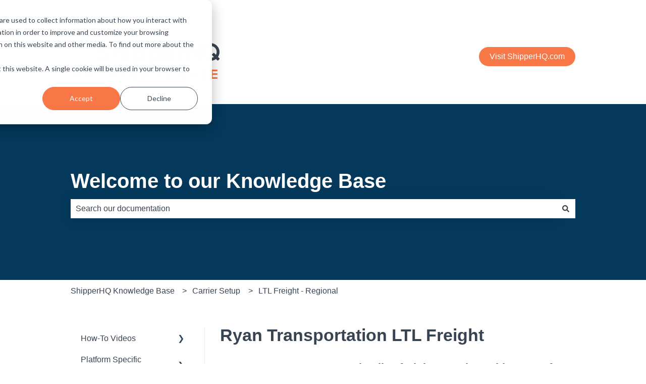

--- FILE ---
content_type: image/svg+xml
request_url: https://docs.shipperhq.com/hubfs/SHQ-Knowledge%20Base%20Logo.svg
body_size: 5653
content:
<svg width="452" height="174" viewBox="0 0 452 174" fill="none" xmlns="http://www.w3.org/2000/svg">
<g clip-path="url(#clip0_4_276)">
<path fill-rule="evenodd" clip-rule="evenodd" d="M103.015 72.5931L95.4776 69.7854C90.0404 67.7932 89.3432 65.3006 89.3432 63.3524C89.3432 58.9569 93.6032 56.9545 97.561 56.9545C101.576 56.9545 104.418 58.4351 106.01 61.3579L106.044 61.5239C106.61 63.0577 108.418 63.8652 110.071 63.3231L112.445 62.546C113.308 62.3032 113.888 61.8853 114.168 61.3026C114.486 60.6464 114.416 59.8129 113.955 58.757C111.303 52.5465 105.286 48.9844 97.4485 48.9844C88.9952 48.9844 80.4386 53.9582 80.4386 63.4642C80.4386 67.9965 82.5657 74.1042 92.7016 77.4675L100.221 79.9329C104.82 81.5649 107.151 83.9547 107.151 87.0379C107.151 91.1331 103.159 93.8842 97.1901 93.8854C93.0875 94.0887 89.1618 92.0919 86.9922 88.6789C86.1675 87.1734 85.5255 86.2914 83.5075 86.7149L80.5109 87.3959C79.7828 87.5992 79.0626 87.8782 78.7123 88.5287C78.3953 89.1194 78.4413 89.8772 78.8708 91.1432L78.8903 91.1929C81.795 97.6507 88.7276 101.637 97.4485 101.854C108.441 101.854 115.826 95.7647 115.826 86.7002C115.826 80.3915 111.027 75.1138 103.015 72.5931" fill="#384451"/>
<path fill-rule="evenodd" clip-rule="evenodd" d="M143.605 63.1009C138.313 63.1009 134.117 65.1768 131.895 68.7729V49.6301C131.895 48.6385 131.18 47.9473 130.156 47.9473H124.822C123.798 47.9473 123.083 48.6385 123.083 49.6301V99.0214C123.083 99.8594 123.747 100.643 124.705 100.817H130.04C131.064 100.817 131.778 100.125 131.778 99.1332V83.4183C131.778 70.9821 141.562 70.6218 142.678 70.6218C147.025 70.6218 149.518 74.0587 149.518 80.0503V99.1332C149.518 100.125 150.233 100.817 151.258 100.817H156.59C157.614 100.817 158.329 100.125 158.329 99.1332V80.0503C158.329 69.2789 152.962 63.1009 143.605 63.1009" fill="#384451"/>
<path fill-rule="evenodd" clip-rule="evenodd" d="M173.594 46.6743H173.341C171.706 46.6743 170.183 47.3369 169.052 48.5385C167.918 49.7467 167.328 51.3355 167.393 53.0152V53.4166C167.534 56.7305 170.193 59.3339 173.349 59.3339C173.43 59.3339 173.513 59.3326 173.594 59.3287L174.127 59.3274C177.477 59.1845 180.189 56.1577 180.048 52.7164C179.98 51.0471 179.261 49.4933 178.023 48.3437C176.789 47.1979 175.206 46.6055 173.594 46.6743" fill="#384451"/>
<path fill-rule="evenodd" clip-rule="evenodd" d="M173.075 64.5342H167.428C166.361 64.5342 165.587 65.2494 165.587 66.2349V100.133C165.587 100.666 165.846 101.179 166.282 101.509C166.581 101.736 166.94 101.854 167.234 101.854C167.303 101.854 167.368 101.847 167.428 101.835H173.075C174.142 101.835 174.917 101.12 174.917 100.133V66.2349C174.917 65.2494 174.142 64.5342 173.075 64.5342" fill="#384451"/>
<mask id="mask0_4_276" style="mask-type:luminance" maskUnits="userSpaceOnUse" x="184" y="64" width="40" height="55">
<path fill-rule="evenodd" clip-rule="evenodd" d="M184.434 64.9624H223.502V118.619H184.434V64.9624Z" fill="white"/>
</mask>
<g mask="url(#mask0_4_276)">
<path fill-rule="evenodd" clip-rule="evenodd" d="M214.999 84.1266C214.999 89.9239 211.644 95.774 204.148 95.774C197.602 95.774 192.85 90.8748 192.85 84.1266C192.85 77.3784 197.602 72.4804 204.148 72.4804C211.604 72.4804 214.999 78.5176 214.999 84.1266M205.292 64.9783C200.682 64.7609 196.147 66.7834 193.075 70.3012V67.3288C193.075 66.3552 192.369 65.6487 191.397 65.6487H186.251C185.278 65.6487 184.573 66.3552 184.573 67.3288V116.696C184.56 116.723 184.542 116.755 184.52 116.803L184.434 116.974L184.472 117.161C184.646 118.032 185.36 118.619 186.251 118.619H191.397C192.385 118.619 193.075 117.927 193.075 116.939V98.1007C196.071 101.599 200.604 103.587 205.268 103.389C215.833 103.389 223.502 95.2883 223.502 84.1266C223.502 73.0302 215.833 64.9772 205.292 64.9783" fill="#384451"/>
</g>
<mask id="mask1_4_276" style="mask-type:luminance" maskUnits="userSpaceOnUse" x="231" y="64" width="40" height="55">
<path fill-rule="evenodd" clip-rule="evenodd" d="M231.977 64.9619H270.907V118.441H231.977V64.9619Z" fill="white"/>
</mask>
<g mask="url(#mask1_4_276)">
<path fill-rule="evenodd" clip-rule="evenodd" d="M262.405 84.0623C262.405 89.8404 259.051 95.6713 251.554 95.6713C245.008 95.6713 240.256 90.7883 240.256 84.0623C240.256 77.3363 245.008 72.4544 251.554 72.4544C259.009 72.4544 262.405 78.4717 262.405 84.0623M252.698 64.9769C248.102 64.7669 243.554 66.7771 240.48 70.2822V67.3196C240.48 66.3493 239.775 65.6451 238.801 65.6451H233.655C232.683 65.6451 231.977 66.3493 231.977 67.3196V116.627H231.978C232.011 117.587 232.615 118.276 233.655 118.441H238.801C239.789 118.441 240.48 117.751 240.48 116.767V97.9902C243.477 101.477 248.004 103.467 252.673 103.261C263.237 103.261 270.907 95.1871 270.907 84.0621C270.907 73.0022 263.237 64.9758 252.698 64.9769" fill="#384451"/>
</g>
<path fill-rule="evenodd" clip-rule="evenodd" d="M283.965 78.8925C286.423 72.9714 291.761 72.0603 294.803 72.0603C298.452 72.0603 303.107 73.2697 305.011 78.8925H283.965ZM294.687 64.5342C283.142 64.5342 274.437 73.0965 274.437 84.4516C274.437 89.7622 276.397 94.6358 279.957 98.1719C283.846 102.04 289.203 104.024 295.463 103.904C295.781 103.919 296.099 103.927 296.415 103.927C301.171 103.927 305.812 102.289 309.578 99.2624C310.55 98.476 311.081 97.6068 311.153 96.6805C311.219 95.8475 310.895 95.0086 310.196 94.2327L309.666 93.7014C309.128 93.0198 308.368 92.6062 307.525 92.5304C306.703 92.4605 305.873 92.7169 305.225 93.2458C302.515 95.2195 299.228 96.2623 295.719 96.2623C291.657 96.2623 288.131 94.9131 285.79 92.4629C284.007 90.594 283.053 88.2359 283.012 85.6097H310.708C311.796 85.6097 312.661 85.2753 313.208 84.6439C313.715 84.0566 313.918 83.2422 313.795 82.316C312.844 71.5143 305.344 64.5342 294.687 64.5342V64.5342Z" fill="#384451"/>
<path fill-rule="evenodd" clip-rule="evenodd" d="M340.622 64.6459L338.989 64.5342C335.051 64.5342 331.72 66.7626 329.891 70.4215V66.8665C329.891 65.8853 329.19 65.2002 328.186 65.2002H322.955C321.951 65.2002 321.249 65.8853 321.249 66.8665V99.9588L321.086 100.117L321.146 100.409C321.323 101.274 322.051 101.854 322.955 101.854H328.186C329.19 101.854 329.891 101.169 329.891 100.188V87.7471C329.891 74.5073 335.236 72.5315 338.42 72.5315C338.969 72.5315 339.45 72.6108 340.006 72.7025L340.252 72.7438C340.979 72.8734 341.576 72.7539 342.025 72.3873C342.584 71.9313 342.856 71.1412 342.856 69.9767V67.9763C342.856 67.08 342.856 64.9801 340.622 64.6459" fill="#384451"/>
<path fill-rule="evenodd" clip-rule="evenodd" d="M386.297 50.2182H380.793C379.795 50.2182 379.071 50.9374 379.071 51.9285V73.0143C379.064 73.0544 378.994 73.1267 378.958 73.1336H357.177C357.136 73.1267 357.063 73.0544 357.056 73.0189V51.8138C357.056 50.8227 356.333 50.1035 355.337 50.1035H349.603C348.718 50.1035 347.998 50.8193 347.998 51.7003V100.267C347.998 101.243 348.785 101.978 349.833 101.978H355.337C356.333 101.978 357.056 101.259 357.056 100.267V81.3467C357.063 81.3066 357.136 81.2343 357.171 81.2274H378.952C378.994 81.2343 379.064 81.3066 379.071 81.341V100.267C379.071 101.259 379.795 101.978 380.793 101.978H386.297C387.293 101.978 388.016 101.259 388.016 100.267V51.9285C388.016 50.9374 387.293 50.2182 386.297 50.2182" fill="#384451"/>
<mask id="mask2_4_276" style="mask-type:luminance" maskUnits="userSpaceOnUse" x="392" y="50" width="55" height="54">
<path fill-rule="evenodd" clip-rule="evenodd" d="M392.653 50.3757H446.282V103.453H392.653V50.3757Z" fill="white"/>
</mask>
<g mask="url(#mask2_4_276)">
<path fill-rule="evenodd" clip-rule="evenodd" d="M427.717 80.1921L423.62 84.2662C423.349 84.5338 423.194 84.93 423.193 85.3514C423.193 85.7681 423.346 86.1598 423.612 86.4251L429.085 91.8861C426.325 93.6795 423.129 94.661 419.802 94.7338H419.796C415.039 94.8841 410.529 93.183 407.072 89.9401C403.605 86.6881 401.611 82.269 401.46 77.4946C401.307 72.7692 403.031 68.2636 406.316 64.8078C409.602 61.3497 414.052 59.3616 418.845 59.209C419.038 59.2022 419.23 59.1999 419.423 59.1999C424.131 59.1999 428.716 61.032 432.075 64.2783C435.436 67.5223 437.284 71.8378 437.284 76.4289V76.9709C437.284 79.8471 436.543 82.7336 435.139 85.365L429.907 80.1944C429.638 79.9257 429.241 79.772 428.813 79.772H428.811C428.382 79.772 427.984 79.9257 427.717 80.1921M445.857 96.1484L441.384 91.6872C444.327 87.3216 445.879 82.2443 445.879 76.9701C445.879 62.3054 433.865 50.3757 419.093 50.3757C404.4 50.4919 392.539 62.4739 392.654 77.0874C392.711 84.1937 395.522 90.8469 400.569 95.8193C405.57 100.747 412.187 103.453 419.225 103.453C419.297 103.453 419.369 103.453 419.442 103.452C425.228 103.406 430.702 101.552 435.302 98.0887L439.608 102.38C440.172 102.944 441.205 102.944 441.772 102.38L445.857 98.3073C446.424 97.7425 446.424 96.7132 445.857 96.1484" fill="#384451"/>
</g>
<path d="M7.61353 56.5823C7.61353 50.3482 12.6788 45.1531 19.0428 45.1531H58.5257C62.4221 45.1531 65.7989 48.5299 65.7989 52.4262V89.8311C65.7989 92.8183 63.9806 95.286 61.6428 96.4549V105.417H62.6818C64.3703 105.417 65.7989 106.845 65.7989 108.534C65.7989 110.352 64.3703 111.651 62.6818 111.651H18.0038C12.1593 111.651 7.61353 107.105 7.61353 101.26C7.61353 101.001 7.61353 100.611 7.61353 100.221V56.5823ZM18.0038 97.1043C15.666 97.1043 13.8477 99.0525 13.8477 101.26C13.8477 103.598 15.666 105.417 18.0038 105.417H55.4087V97.1043H18.0038ZM13.8477 91.7793C15.0166 91.2598 16.4452 90.8702 18.0038 90.8702H58.5257C59.0452 90.8702 59.5648 90.4805 59.5648 89.8311V52.4262C59.5648 51.9067 59.0452 51.3872 58.5257 51.3872H19.0428C16.0556 51.3872 13.8477 53.725 13.8477 56.5823V91.7793Z" fill="#03C6F4"/>
<path fill-rule="evenodd" clip-rule="evenodd" d="M48.4832 61.1416H26.5281C26.3496 61.1416 26.2051 61.2862 26.2051 61.4646V65.8606C26.2051 66.039 26.3496 66.1843 26.5281 66.1843H48.4832C48.6617 66.1843 48.8062 66.039 48.8062 65.8606V61.4646C48.8062 61.2862 48.6617 61.1416 48.4832 61.1416" fill="#03C6F4"/>
<path fill-rule="evenodd" clip-rule="evenodd" d="M48.4832 73.197H26.5281C26.3496 73.197 26.2051 73.3416 26.2051 73.52V77.9167C26.2051 78.0952 26.3496 78.2397 26.5281 78.2397H48.4832C48.6617 78.2397 48.8062 78.0952 48.8062 77.9167V73.52C48.8062 73.3416 48.6617 73.197 48.4832 73.197Z" fill="#03C6F4"/>
<mask id="mask3_4_276" style="mask-type:luminance" maskUnits="userSpaceOnUse" x="35" y="5" width="4" height="17">
<path fill-rule="evenodd" clip-rule="evenodd" d="M35.134 5.06689H38.2965V21.3894H35.134V5.06689Z" fill="white"/>
</mask>
<g mask="url(#mask3_4_276)">
<path fill-rule="evenodd" clip-rule="evenodd" d="M36.7153 5.06592C35.8422 5.06592 35.134 5.77412 35.134 6.64714V19.7989C35.134 19.8111 35.134 19.8233 35.135 19.8365C35.15 20.7095 35.8705 21.4046 36.7435 21.3886C37.609 21.3735 38.3012 20.6643 38.2965 19.7989V6.64714C38.2965 5.77412 37.5883 5.06592 36.7153 5.06592" fill="#F77747"/>
</g>
<path fill-rule="evenodd" clip-rule="evenodd" d="M16.6041 19.519L27.9975 26.0671C28.2358 26.2056 28.507 26.28 28.783 26.2818C29.3574 26.2875 29.8895 25.9814 30.173 25.4813C30.6043 24.7213 30.3378 23.757 29.5778 23.3257L18.1853 16.7785C17.4281 16.3415 16.4609 16.6015 16.0239 17.3586C15.5879 18.1149 15.8469 19.0821 16.6041 19.519" fill="#F77747"/>
<path fill-rule="evenodd" clip-rule="evenodd" d="M18.7643 27.8254C17.8913 27.8254 17.1831 28.5327 17.1831 29.4067C17.1831 30.2797 17.8913 30.9869 18.7643 30.9869H23.4411C24.3141 30.9869 25.0223 30.2797 25.0223 29.4067C25.0223 28.5327 24.3141 27.8254 23.4411 27.8254H18.7643Z" fill="#F77747"/>
<path fill-rule="evenodd" clip-rule="evenodd" d="M50.2504 27.311C49.3774 27.311 48.6692 28.0183 48.6692 28.8923C48.6692 29.7653 49.3774 30.4725 50.2504 30.4725H54.9272C55.8002 30.4725 56.5084 29.7653 56.5084 28.8923C56.5084 28.0183 55.8002 27.311 54.9272 27.311H50.2504Z" fill="#F77747"/>
<path fill-rule="evenodd" clip-rule="evenodd" d="M44.6661 18.2089L47.0233 14.1301C47.4603 13.3738 47.2003 12.4067 46.4432 11.9697C45.6869 11.5327 44.7188 11.7926 44.2828 12.5498L41.9349 16.6276C41.7946 16.8697 41.7202 17.1437 41.7202 17.4225C41.7202 18.2955 42.4275 19.0037 43.3005 19.0037C43.8646 19.0018 44.3854 18.6986 44.6661 18.2089" fill="#F77747"/>
<path fill-rule="evenodd" clip-rule="evenodd" d="M28.9229 12.8397C28.4859 12.0825 27.5187 11.8235 26.7624 12.2595C26.0053 12.6965 25.7453 13.6637 26.1823 14.4209L28.5396 18.4705C28.8211 18.964 29.3466 19.2672 29.9145 19.2663C30.1773 19.2634 30.4353 19.1947 30.6651 19.0675C31.4279 18.6438 31.7039 17.6813 31.2801 16.9184L28.9229 12.8397Z" fill="#F77747"/>
<path fill-rule="evenodd" clip-rule="evenodd" d="M28.2499 32.6989L16.8565 39.247C16.3564 39.5305 16.0503 40.0626 16.056 40.637C16.0645 41.5101 16.7783 42.2117 17.6523 42.2032C17.9282 42.2013 18.1985 42.1269 18.4377 41.9875L29.8312 35.4395C30.5874 35.0034 30.8473 34.0353 30.4103 33.279C29.9743 32.5219 29.0071 32.2619 28.2499 32.6989" fill="#F77747"/>
<path fill-rule="evenodd" clip-rule="evenodd" d="M57.406 38.7419L46.0125 32.1938C45.2403 31.7682 44.2684 32.0488 43.8427 32.8211C43.4161 33.5933 43.6967 34.5643 44.469 34.9909L55.8624 41.539C56.1016 41.6774 56.3719 41.7518 56.6478 41.7537C57.2958 41.7914 57.9013 41.4297 58.1744 40.8411C58.5417 40.0491 58.198 39.1092 57.406 38.7419" fill="#F77747"/>
<path fill-rule="evenodd" clip-rule="evenodd" d="M44.9655 25.8331C45.2414 25.8313 45.5127 25.7569 45.7509 25.6184L57.1444 19.0703C57.9016 18.6334 58.1615 17.6662 57.7245 16.909C57.2875 16.1528 56.3203 15.8928 55.5632 16.3298L44.1707 22.877C43.6706 23.1604 43.3636 23.6935 43.3692 24.2679C43.3777 25.141 44.0925 25.8416 44.9655 25.8331" fill="#F77747"/>
<path d="M35.4717 26.1808C36.6592 25.5122 38.1444 25.7073 39.1201 26.6583C39.8744 27.2723 40.3019 28.2021 40.2793 29.1749C40.3027 30.029 39.9255 30.8452 39.2607 31.382C38.9519 31.7031 38.5876 31.9672 38.1855 32.1583C38.5709 35.7604 39.3925 43.3235 39.7383 46.506H34.3398C34.6859 43.3333 35.5115 35.7769 35.9121 32.1769C35.4517 32.0008 35.034 31.7304 34.6865 31.382C34.0492 30.8236 33.6784 30.0213 33.667 29.1749C33.6934 27.9273 34.3805 26.7864 35.4717 26.1808Z" fill="#03C6F4"/>
<path d="M34.6774 157.346H28.0531L18.5897 146.04L16.2985 148.58V157.346H10.8695V129.952H16.2985V142.454L27.1565 129.952H33.7809L22.0762 142.902L34.6774 157.346ZM67.1066 157.346H61.578L47.3829 137.921V157.346H41.9539V129.952H47.7316L61.6776 148.879V129.952H67.1066V157.346ZM75.9704 143.649C75.9704 135.481 81.7978 129.354 90.4643 129.354C99.0312 129.354 104.908 135.481 104.908 143.649C104.908 151.817 99.0312 157.944 90.4643 157.944C81.7978 157.944 75.9704 151.817 75.9704 143.649ZM99.3798 143.649C99.3798 138.22 95.8435 134.136 90.4643 134.136C84.9855 134.136 81.499 138.22 81.499 143.649C81.499 149.028 84.9855 153.162 90.4643 153.162C95.8435 153.162 99.3798 149.028 99.3798 143.649ZM139.731 157.346H134.053L128.674 137.971L123.295 157.346H117.617L109.398 129.952H115.425L120.755 150.124L126.532 129.952H130.865L136.593 150.174L141.972 129.952H147.999L139.731 157.346ZM173.228 157.346H155.198V129.952H160.627V152.614H173.228V157.346ZM201.878 157.346H181.905V129.952H201.878V134.684H187.334V141.009H201.579V145.741H187.334V152.614H201.878V157.346ZM221.999 157.346H211.141V129.952H221.949C231.014 129.952 236.792 135.63 236.792 143.699C236.792 151.718 231.014 157.346 221.999 157.346ZM231.213 143.699C231.213 138.718 228.225 134.684 221.999 134.684H216.57V152.614H221.949C228.026 152.614 231.213 148.58 231.213 143.699ZM244.185 143.649C244.185 135.032 250.709 129.354 259.077 129.354C264.207 129.354 267.993 131.845 270.284 134.883L265.951 137.523C264.456 135.58 261.966 134.186 259.077 134.186C253.698 134.186 249.763 138.12 249.763 143.649C249.763 149.128 253.698 153.212 259.077 153.212C261.866 153.212 264.058 151.967 265.253 150.871V146.936H257.932V142.404H270.682V152.913C267.843 155.951 263.809 157.944 259.077 157.944C250.709 157.944 244.185 152.216 244.185 143.649ZM300.141 157.346H280.168V129.952H300.141V134.684H285.597V141.009H299.842V145.741H285.597V152.614H300.141V157.346ZM340.443 157.346H325.799V129.952H340.044C345.423 129.952 348.362 133.09 348.362 136.975C348.362 140.262 346.22 142.503 343.68 143.201C346.669 143.898 348.96 146.687 348.96 149.925C348.96 154.158 345.922 157.346 340.443 157.346ZM342.834 137.871C342.834 135.979 341.489 134.684 339.247 134.684H331.228V141.009H339.247C341.539 141.009 342.834 139.664 342.834 137.871ZM343.381 149.227C343.381 147.384 341.987 145.741 339.496 145.741H331.228V152.614H339.496C341.887 152.614 343.381 151.319 343.381 149.227ZM365.825 129.952H372.399L383.705 157.346H377.629L375.537 152.216H362.687L360.645 157.346H354.518L365.825 129.952ZM373.943 147.484L369.112 135.032L364.281 147.484H373.943ZM388.501 153.76L391.091 149.576C392.983 151.518 396.37 153.312 400.106 153.312C404.09 153.312 405.784 151.618 405.784 149.626C405.784 147.285 402.845 146.588 399.458 145.791C394.826 144.695 389.397 143.45 389.397 137.572C389.397 132.99 393.68 129.354 399.906 129.354C404.489 129.354 408.125 130.848 410.715 133.289L408.075 137.174C405.983 135.132 402.696 134.036 399.857 134.036C396.918 134.036 394.926 135.431 394.926 137.423C394.926 139.365 397.615 140.013 400.853 140.76C405.535 141.856 411.312 143.201 411.312 149.377C411.312 154.407 407.477 157.944 399.956 157.944C394.876 157.944 390.841 156.151 388.501 153.76ZM439.706 157.346H419.734V129.952H439.706V134.684H425.163V141.009H439.407V145.741H425.163V152.614H439.706V157.346Z" fill="#F77747"/>
</g>
<defs>
<clipPath id="clip0_4_276">
<rect width="451.612" height="173.553" fill="white" transform="translate(0.388184 0.446533)"/>
</clipPath>
</defs>
</svg>
